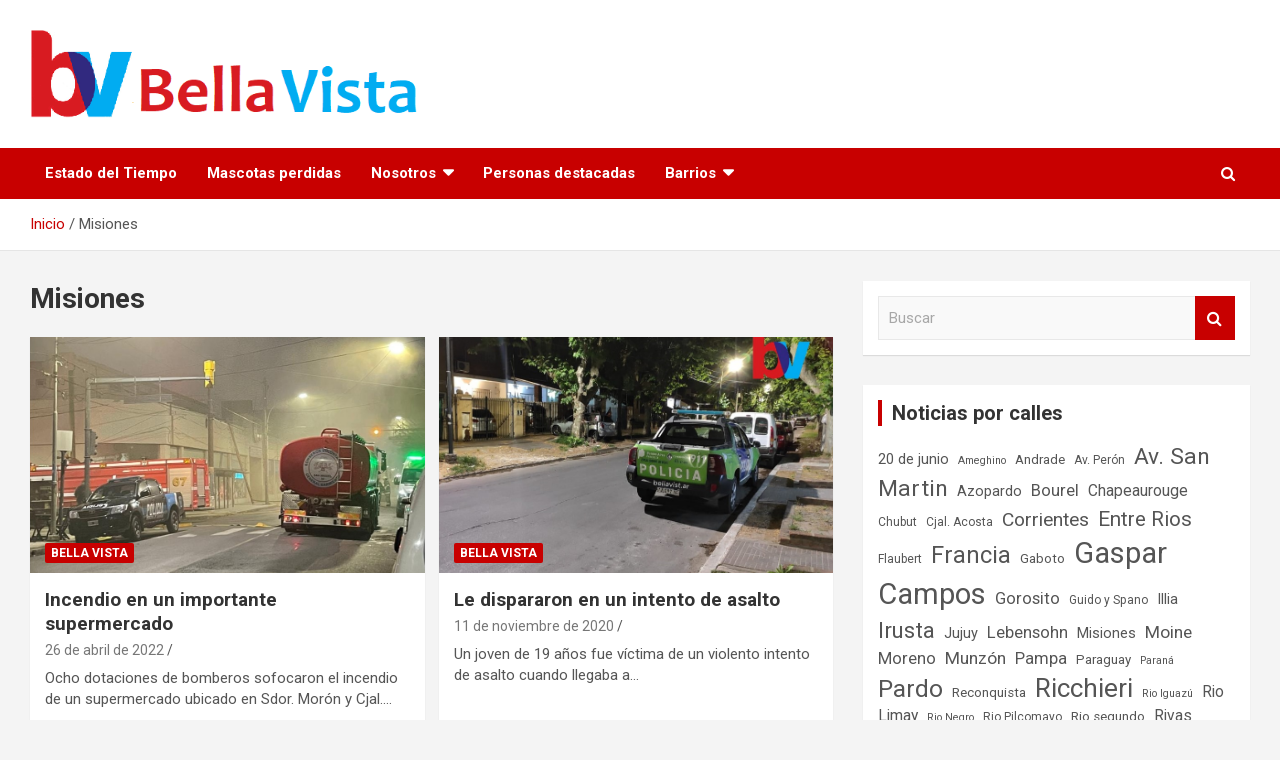

--- FILE ---
content_type: text/html; charset=UTF-8
request_url: https://bellavist.ar/tag/misiones/
body_size: 59822
content:
<!doctype html>
<html lang="es">
<head>
	<meta charset="UTF-8">
	<meta name="viewport" content="width=device-width, initial-scale=1, shrink-to-fit=no">
	<link rel="profile" href="https://gmpg.org/xfn/11">

	<title>Misiones &#8211; Bella Vista, Buenos Aires.</title>
<meta name='robots' content='max-image-preview:large' />
	<style>img:is([sizes="auto" i], [sizes^="auto," i]) { contain-intrinsic-size: 3000px 1500px }</style>
	<link rel='dns-prefetch' href='//fonts.googleapis.com' />
<link rel='dns-prefetch' href='//www.googletagmanager.com' />
<link rel="alternate" type="application/rss+xml" title="Bella Vista, Buenos Aires. &raquo; Feed" href="https://bellavist.ar/feed/" />
<link rel="alternate" type="application/rss+xml" title="Bella Vista, Buenos Aires. &raquo; Feed de los comentarios" href="https://bellavist.ar/comments/feed/" />
<link rel="alternate" type="application/rss+xml" title="Bella Vista, Buenos Aires. &raquo; Etiqueta Misiones del feed" href="https://bellavist.ar/tag/misiones/feed/" />
<script type="text/javascript">
/* <![CDATA[ */
window._wpemojiSettings = {"baseUrl":"https:\/\/s.w.org\/images\/core\/emoji\/16.0.1\/72x72\/","ext":".png","svgUrl":"https:\/\/s.w.org\/images\/core\/emoji\/16.0.1\/svg\/","svgExt":".svg","source":{"concatemoji":"https:\/\/bellavist.ar\/wp-includes\/js\/wp-emoji-release.min.js?ver=6.8.3"}};
/*! This file is auto-generated */
!function(s,n){var o,i,e;function c(e){try{var t={supportTests:e,timestamp:(new Date).valueOf()};sessionStorage.setItem(o,JSON.stringify(t))}catch(e){}}function p(e,t,n){e.clearRect(0,0,e.canvas.width,e.canvas.height),e.fillText(t,0,0);var t=new Uint32Array(e.getImageData(0,0,e.canvas.width,e.canvas.height).data),a=(e.clearRect(0,0,e.canvas.width,e.canvas.height),e.fillText(n,0,0),new Uint32Array(e.getImageData(0,0,e.canvas.width,e.canvas.height).data));return t.every(function(e,t){return e===a[t]})}function u(e,t){e.clearRect(0,0,e.canvas.width,e.canvas.height),e.fillText(t,0,0);for(var n=e.getImageData(16,16,1,1),a=0;a<n.data.length;a++)if(0!==n.data[a])return!1;return!0}function f(e,t,n,a){switch(t){case"flag":return n(e,"\ud83c\udff3\ufe0f\u200d\u26a7\ufe0f","\ud83c\udff3\ufe0f\u200b\u26a7\ufe0f")?!1:!n(e,"\ud83c\udde8\ud83c\uddf6","\ud83c\udde8\u200b\ud83c\uddf6")&&!n(e,"\ud83c\udff4\udb40\udc67\udb40\udc62\udb40\udc65\udb40\udc6e\udb40\udc67\udb40\udc7f","\ud83c\udff4\u200b\udb40\udc67\u200b\udb40\udc62\u200b\udb40\udc65\u200b\udb40\udc6e\u200b\udb40\udc67\u200b\udb40\udc7f");case"emoji":return!a(e,"\ud83e\udedf")}return!1}function g(e,t,n,a){var r="undefined"!=typeof WorkerGlobalScope&&self instanceof WorkerGlobalScope?new OffscreenCanvas(300,150):s.createElement("canvas"),o=r.getContext("2d",{willReadFrequently:!0}),i=(o.textBaseline="top",o.font="600 32px Arial",{});return e.forEach(function(e){i[e]=t(o,e,n,a)}),i}function t(e){var t=s.createElement("script");t.src=e,t.defer=!0,s.head.appendChild(t)}"undefined"!=typeof Promise&&(o="wpEmojiSettingsSupports",i=["flag","emoji"],n.supports={everything:!0,everythingExceptFlag:!0},e=new Promise(function(e){s.addEventListener("DOMContentLoaded",e,{once:!0})}),new Promise(function(t){var n=function(){try{var e=JSON.parse(sessionStorage.getItem(o));if("object"==typeof e&&"number"==typeof e.timestamp&&(new Date).valueOf()<e.timestamp+604800&&"object"==typeof e.supportTests)return e.supportTests}catch(e){}return null}();if(!n){if("undefined"!=typeof Worker&&"undefined"!=typeof OffscreenCanvas&&"undefined"!=typeof URL&&URL.createObjectURL&&"undefined"!=typeof Blob)try{var e="postMessage("+g.toString()+"("+[JSON.stringify(i),f.toString(),p.toString(),u.toString()].join(",")+"));",a=new Blob([e],{type:"text/javascript"}),r=new Worker(URL.createObjectURL(a),{name:"wpTestEmojiSupports"});return void(r.onmessage=function(e){c(n=e.data),r.terminate(),t(n)})}catch(e){}c(n=g(i,f,p,u))}t(n)}).then(function(e){for(var t in e)n.supports[t]=e[t],n.supports.everything=n.supports.everything&&n.supports[t],"flag"!==t&&(n.supports.everythingExceptFlag=n.supports.everythingExceptFlag&&n.supports[t]);n.supports.everythingExceptFlag=n.supports.everythingExceptFlag&&!n.supports.flag,n.DOMReady=!1,n.readyCallback=function(){n.DOMReady=!0}}).then(function(){return e}).then(function(){var e;n.supports.everything||(n.readyCallback(),(e=n.source||{}).concatemoji?t(e.concatemoji):e.wpemoji&&e.twemoji&&(t(e.twemoji),t(e.wpemoji)))}))}((window,document),window._wpemojiSettings);
/* ]]> */
</script>
<style id='wp-emoji-styles-inline-css' type='text/css'>

	img.wp-smiley, img.emoji {
		display: inline !important;
		border: none !important;
		box-shadow: none !important;
		height: 1em !important;
		width: 1em !important;
		margin: 0 0.07em !important;
		vertical-align: -0.1em !important;
		background: none !important;
		padding: 0 !important;
	}
</style>
<link rel='stylesheet' id='wp-block-library-css' href='https://bellavist.ar/wp-includes/css/dist/block-library/style.min.css?ver=6.8.3' type='text/css' media='all' />
<style id='classic-theme-styles-inline-css' type='text/css'>
/*! This file is auto-generated */
.wp-block-button__link{color:#fff;background-color:#32373c;border-radius:9999px;box-shadow:none;text-decoration:none;padding:calc(.667em + 2px) calc(1.333em + 2px);font-size:1.125em}.wp-block-file__button{background:#32373c;color:#fff;text-decoration:none}
</style>
<style id='global-styles-inline-css' type='text/css'>
:root{--wp--preset--aspect-ratio--square: 1;--wp--preset--aspect-ratio--4-3: 4/3;--wp--preset--aspect-ratio--3-4: 3/4;--wp--preset--aspect-ratio--3-2: 3/2;--wp--preset--aspect-ratio--2-3: 2/3;--wp--preset--aspect-ratio--16-9: 16/9;--wp--preset--aspect-ratio--9-16: 9/16;--wp--preset--color--black: #000000;--wp--preset--color--cyan-bluish-gray: #abb8c3;--wp--preset--color--white: #ffffff;--wp--preset--color--pale-pink: #f78da7;--wp--preset--color--vivid-red: #cf2e2e;--wp--preset--color--luminous-vivid-orange: #ff6900;--wp--preset--color--luminous-vivid-amber: #fcb900;--wp--preset--color--light-green-cyan: #7bdcb5;--wp--preset--color--vivid-green-cyan: #00d084;--wp--preset--color--pale-cyan-blue: #8ed1fc;--wp--preset--color--vivid-cyan-blue: #0693e3;--wp--preset--color--vivid-purple: #9b51e0;--wp--preset--gradient--vivid-cyan-blue-to-vivid-purple: linear-gradient(135deg,rgba(6,147,227,1) 0%,rgb(155,81,224) 100%);--wp--preset--gradient--light-green-cyan-to-vivid-green-cyan: linear-gradient(135deg,rgb(122,220,180) 0%,rgb(0,208,130) 100%);--wp--preset--gradient--luminous-vivid-amber-to-luminous-vivid-orange: linear-gradient(135deg,rgba(252,185,0,1) 0%,rgba(255,105,0,1) 100%);--wp--preset--gradient--luminous-vivid-orange-to-vivid-red: linear-gradient(135deg,rgba(255,105,0,1) 0%,rgb(207,46,46) 100%);--wp--preset--gradient--very-light-gray-to-cyan-bluish-gray: linear-gradient(135deg,rgb(238,238,238) 0%,rgb(169,184,195) 100%);--wp--preset--gradient--cool-to-warm-spectrum: linear-gradient(135deg,rgb(74,234,220) 0%,rgb(151,120,209) 20%,rgb(207,42,186) 40%,rgb(238,44,130) 60%,rgb(251,105,98) 80%,rgb(254,248,76) 100%);--wp--preset--gradient--blush-light-purple: linear-gradient(135deg,rgb(255,206,236) 0%,rgb(152,150,240) 100%);--wp--preset--gradient--blush-bordeaux: linear-gradient(135deg,rgb(254,205,165) 0%,rgb(254,45,45) 50%,rgb(107,0,62) 100%);--wp--preset--gradient--luminous-dusk: linear-gradient(135deg,rgb(255,203,112) 0%,rgb(199,81,192) 50%,rgb(65,88,208) 100%);--wp--preset--gradient--pale-ocean: linear-gradient(135deg,rgb(255,245,203) 0%,rgb(182,227,212) 50%,rgb(51,167,181) 100%);--wp--preset--gradient--electric-grass: linear-gradient(135deg,rgb(202,248,128) 0%,rgb(113,206,126) 100%);--wp--preset--gradient--midnight: linear-gradient(135deg,rgb(2,3,129) 0%,rgb(40,116,252) 100%);--wp--preset--font-size--small: 13px;--wp--preset--font-size--medium: 20px;--wp--preset--font-size--large: 36px;--wp--preset--font-size--x-large: 42px;--wp--preset--spacing--20: 0.44rem;--wp--preset--spacing--30: 0.67rem;--wp--preset--spacing--40: 1rem;--wp--preset--spacing--50: 1.5rem;--wp--preset--spacing--60: 2.25rem;--wp--preset--spacing--70: 3.38rem;--wp--preset--spacing--80: 5.06rem;--wp--preset--shadow--natural: 6px 6px 9px rgba(0, 0, 0, 0.2);--wp--preset--shadow--deep: 12px 12px 50px rgba(0, 0, 0, 0.4);--wp--preset--shadow--sharp: 6px 6px 0px rgba(0, 0, 0, 0.2);--wp--preset--shadow--outlined: 6px 6px 0px -3px rgba(255, 255, 255, 1), 6px 6px rgba(0, 0, 0, 1);--wp--preset--shadow--crisp: 6px 6px 0px rgba(0, 0, 0, 1);}:where(.is-layout-flex){gap: 0.5em;}:where(.is-layout-grid){gap: 0.5em;}body .is-layout-flex{display: flex;}.is-layout-flex{flex-wrap: wrap;align-items: center;}.is-layout-flex > :is(*, div){margin: 0;}body .is-layout-grid{display: grid;}.is-layout-grid > :is(*, div){margin: 0;}:where(.wp-block-columns.is-layout-flex){gap: 2em;}:where(.wp-block-columns.is-layout-grid){gap: 2em;}:where(.wp-block-post-template.is-layout-flex){gap: 1.25em;}:where(.wp-block-post-template.is-layout-grid){gap: 1.25em;}.has-black-color{color: var(--wp--preset--color--black) !important;}.has-cyan-bluish-gray-color{color: var(--wp--preset--color--cyan-bluish-gray) !important;}.has-white-color{color: var(--wp--preset--color--white) !important;}.has-pale-pink-color{color: var(--wp--preset--color--pale-pink) !important;}.has-vivid-red-color{color: var(--wp--preset--color--vivid-red) !important;}.has-luminous-vivid-orange-color{color: var(--wp--preset--color--luminous-vivid-orange) !important;}.has-luminous-vivid-amber-color{color: var(--wp--preset--color--luminous-vivid-amber) !important;}.has-light-green-cyan-color{color: var(--wp--preset--color--light-green-cyan) !important;}.has-vivid-green-cyan-color{color: var(--wp--preset--color--vivid-green-cyan) !important;}.has-pale-cyan-blue-color{color: var(--wp--preset--color--pale-cyan-blue) !important;}.has-vivid-cyan-blue-color{color: var(--wp--preset--color--vivid-cyan-blue) !important;}.has-vivid-purple-color{color: var(--wp--preset--color--vivid-purple) !important;}.has-black-background-color{background-color: var(--wp--preset--color--black) !important;}.has-cyan-bluish-gray-background-color{background-color: var(--wp--preset--color--cyan-bluish-gray) !important;}.has-white-background-color{background-color: var(--wp--preset--color--white) !important;}.has-pale-pink-background-color{background-color: var(--wp--preset--color--pale-pink) !important;}.has-vivid-red-background-color{background-color: var(--wp--preset--color--vivid-red) !important;}.has-luminous-vivid-orange-background-color{background-color: var(--wp--preset--color--luminous-vivid-orange) !important;}.has-luminous-vivid-amber-background-color{background-color: var(--wp--preset--color--luminous-vivid-amber) !important;}.has-light-green-cyan-background-color{background-color: var(--wp--preset--color--light-green-cyan) !important;}.has-vivid-green-cyan-background-color{background-color: var(--wp--preset--color--vivid-green-cyan) !important;}.has-pale-cyan-blue-background-color{background-color: var(--wp--preset--color--pale-cyan-blue) !important;}.has-vivid-cyan-blue-background-color{background-color: var(--wp--preset--color--vivid-cyan-blue) !important;}.has-vivid-purple-background-color{background-color: var(--wp--preset--color--vivid-purple) !important;}.has-black-border-color{border-color: var(--wp--preset--color--black) !important;}.has-cyan-bluish-gray-border-color{border-color: var(--wp--preset--color--cyan-bluish-gray) !important;}.has-white-border-color{border-color: var(--wp--preset--color--white) !important;}.has-pale-pink-border-color{border-color: var(--wp--preset--color--pale-pink) !important;}.has-vivid-red-border-color{border-color: var(--wp--preset--color--vivid-red) !important;}.has-luminous-vivid-orange-border-color{border-color: var(--wp--preset--color--luminous-vivid-orange) !important;}.has-luminous-vivid-amber-border-color{border-color: var(--wp--preset--color--luminous-vivid-amber) !important;}.has-light-green-cyan-border-color{border-color: var(--wp--preset--color--light-green-cyan) !important;}.has-vivid-green-cyan-border-color{border-color: var(--wp--preset--color--vivid-green-cyan) !important;}.has-pale-cyan-blue-border-color{border-color: var(--wp--preset--color--pale-cyan-blue) !important;}.has-vivid-cyan-blue-border-color{border-color: var(--wp--preset--color--vivid-cyan-blue) !important;}.has-vivid-purple-border-color{border-color: var(--wp--preset--color--vivid-purple) !important;}.has-vivid-cyan-blue-to-vivid-purple-gradient-background{background: var(--wp--preset--gradient--vivid-cyan-blue-to-vivid-purple) !important;}.has-light-green-cyan-to-vivid-green-cyan-gradient-background{background: var(--wp--preset--gradient--light-green-cyan-to-vivid-green-cyan) !important;}.has-luminous-vivid-amber-to-luminous-vivid-orange-gradient-background{background: var(--wp--preset--gradient--luminous-vivid-amber-to-luminous-vivid-orange) !important;}.has-luminous-vivid-orange-to-vivid-red-gradient-background{background: var(--wp--preset--gradient--luminous-vivid-orange-to-vivid-red) !important;}.has-very-light-gray-to-cyan-bluish-gray-gradient-background{background: var(--wp--preset--gradient--very-light-gray-to-cyan-bluish-gray) !important;}.has-cool-to-warm-spectrum-gradient-background{background: var(--wp--preset--gradient--cool-to-warm-spectrum) !important;}.has-blush-light-purple-gradient-background{background: var(--wp--preset--gradient--blush-light-purple) !important;}.has-blush-bordeaux-gradient-background{background: var(--wp--preset--gradient--blush-bordeaux) !important;}.has-luminous-dusk-gradient-background{background: var(--wp--preset--gradient--luminous-dusk) !important;}.has-pale-ocean-gradient-background{background: var(--wp--preset--gradient--pale-ocean) !important;}.has-electric-grass-gradient-background{background: var(--wp--preset--gradient--electric-grass) !important;}.has-midnight-gradient-background{background: var(--wp--preset--gradient--midnight) !important;}.has-small-font-size{font-size: var(--wp--preset--font-size--small) !important;}.has-medium-font-size{font-size: var(--wp--preset--font-size--medium) !important;}.has-large-font-size{font-size: var(--wp--preset--font-size--large) !important;}.has-x-large-font-size{font-size: var(--wp--preset--font-size--x-large) !important;}
:where(.wp-block-post-template.is-layout-flex){gap: 1.25em;}:where(.wp-block-post-template.is-layout-grid){gap: 1.25em;}
:where(.wp-block-columns.is-layout-flex){gap: 2em;}:where(.wp-block-columns.is-layout-grid){gap: 2em;}
:root :where(.wp-block-pullquote){font-size: 1.5em;line-height: 1.6;}
</style>
<link rel='stylesheet' id='wpa-css-css' href='https://bellavist.ar/wp-content/plugins/honeypot/includes/css/wpa.css?ver=2.3.02' type='text/css' media='all' />
<link rel='stylesheet' id='bootstrap-style-css' href='https://bellavist.ar/wp-content/themes/newscard/assets/library/bootstrap/css/bootstrap.min.css?ver=4.0.0' type='text/css' media='all' />
<link rel='stylesheet' id='font-awesome-style-css' href='https://bellavist.ar/wp-content/themes/newscard/assets/library/font-awesome/css/font-awesome.css?ver=6.8.3' type='text/css' media='all' />
<link rel='stylesheet' id='newscard-google-fonts-css' href='//fonts.googleapis.com/css?family=Roboto%3A100%2C300%2C300i%2C400%2C400i%2C500%2C500i%2C700%2C700i&#038;ver=6.8.3' type='text/css' media='all' />
<link rel='stylesheet' id='newscard-style-css' href='https://bellavist.ar/wp-content/themes/newscard/style.css?ver=6.8.3' type='text/css' media='all' />
<link rel='stylesheet' id='wps-visitor-style-css' href='https://bellavist.ar/wp-content/plugins/wps-visitor-counter/styles/css/default.css?ver=1.4.9' type='text/css' media='all' />
<script type="text/javascript" src="https://bellavist.ar/wp-includes/js/jquery/jquery.min.js?ver=3.7.1" id="jquery-core-js"></script>
<script type="text/javascript" src="https://bellavist.ar/wp-includes/js/jquery/jquery-migrate.min.js?ver=3.4.1" id="jquery-migrate-js"></script>
<!--[if lt IE 9]>
<script type="text/javascript" src="https://bellavist.ar/wp-content/themes/newscard/assets/js/html5.js?ver=3.7.3" id="html5-js"></script>
<![endif]-->
<script type="text/javascript" id="wps-visitor-counter-js-extra">
/* <![CDATA[ */
var wpspagevisit = {"ajaxurl":"https:\/\/bellavist.ar\/wp-admin\/admin-ajax.php","ajax_nonce":"aaed055cda"};
/* ]]> */
</script>
<script type="text/javascript" src="https://bellavist.ar/wp-content/plugins/wps-visitor-counter/styles/js/custom.js?ver=1.4.9" id="wps-visitor-counter-js"></script>
<link rel="https://api.w.org/" href="https://bellavist.ar/wp-json/" /><link rel="alternate" title="JSON" type="application/json" href="https://bellavist.ar/wp-json/wp/v2/tags/87" /><link rel="EditURI" type="application/rsd+xml" title="RSD" href="https://bellavist.ar/xmlrpc.php?rsd" />
<meta name="generator" content="WordPress 6.8.3" />
<meta name="generator" content="Site Kit by Google 1.170.0" />
<!-- Metaetiquetas de Google AdSense añadidas por Site Kit -->
<meta name="google-adsense-platform-account" content="ca-host-pub-2644536267352236">
<meta name="google-adsense-platform-domain" content="sitekit.withgoogle.com">
<!-- Acabar con las metaetiquetas de Google AdSense añadidas por Site Kit -->
<meta name="generator" content="Elementor 3.34.2; features: additional_custom_breakpoints; settings: css_print_method-external, google_font-enabled, font_display-auto">
			<style>
				.e-con.e-parent:nth-of-type(n+4):not(.e-lazyloaded):not(.e-no-lazyload),
				.e-con.e-parent:nth-of-type(n+4):not(.e-lazyloaded):not(.e-no-lazyload) * {
					background-image: none !important;
				}
				@media screen and (max-height: 1024px) {
					.e-con.e-parent:nth-of-type(n+3):not(.e-lazyloaded):not(.e-no-lazyload),
					.e-con.e-parent:nth-of-type(n+3):not(.e-lazyloaded):not(.e-no-lazyload) * {
						background-image: none !important;
					}
				}
				@media screen and (max-height: 640px) {
					.e-con.e-parent:nth-of-type(n+2):not(.e-lazyloaded):not(.e-no-lazyload),
					.e-con.e-parent:nth-of-type(n+2):not(.e-lazyloaded):not(.e-no-lazyload) * {
						background-image: none !important;
					}
				}
			</style>
					<style type="text/css">
					.site-title,
			.site-description {
				position: absolute;
				clip: rect(1px, 1px, 1px, 1px);
			}
				</style>
		<link rel="icon" href="https://bellavist.ar/wp-content/uploads/2020/09/cropped-Js8H37vR_400x400-32x32.jpg" sizes="32x32" />
<link rel="icon" href="https://bellavist.ar/wp-content/uploads/2020/09/cropped-Js8H37vR_400x400-192x192.jpg" sizes="192x192" />
<link rel="apple-touch-icon" href="https://bellavist.ar/wp-content/uploads/2020/09/cropped-Js8H37vR_400x400-180x180.jpg" />
<meta name="msapplication-TileImage" content="https://bellavist.ar/wp-content/uploads/2020/09/cropped-Js8H37vR_400x400-270x270.jpg" />
		<style type="text/css" id="wp-custom-css">
			.entry-meta .author {
	display: none;
}		</style>
		</head>

<body class="archive tag tag-misiones tag-87 wp-custom-logo wp-theme-newscard theme-body group-blog hfeed elementor-default elementor-kit-2130">

<div id="page" class="site">
	<a class="skip-link screen-reader-text" href="#content">Saltar al contenido</a>
	
	<header id="masthead" class="site-header">
				<nav class="navbar navbar-expand-lg d-block">
			<div class="navbar-head" >
				<div class="container">
					<div class="row navbar-head-row align-items-center">
						<div class="col-lg-4">
							<div class="site-branding navbar-brand">
								<a href="https://bellavist.ar/" class="custom-logo-link" rel="home"><img fetchpriority="high" width="517" height="117" src="https://bellavist.ar/wp-content/uploads/2020/09/cropped-HEADER-WEB-1.png" class="custom-logo" alt="Bella Vista, Buenos Aires." decoding="async" srcset="https://bellavist.ar/wp-content/uploads/2020/09/cropped-HEADER-WEB-1.png 517w, https://bellavist.ar/wp-content/uploads/2020/09/cropped-HEADER-WEB-1-300x68.png 300w" sizes="(max-width: 517px) 100vw, 517px" /></a>									<h2 class="site-title"><a href="https://bellavist.ar/" rel="home">Bella Vista, Buenos Aires.</a></h2>
																	<p class="site-description">Republica Argentina</p>
															</div><!-- .site-branding .navbar-brand -->
						</div>
											</div><!-- .row -->
				</div><!-- .container -->
			</div><!-- .navbar-head -->
			<div class="navigation-bar">
				<div class="navigation-bar-top">
					<div class="container">
						<button class="navbar-toggler menu-toggle" type="button" data-toggle="collapse" data-target="#navbarCollapse" aria-controls="navbarCollapse" aria-expanded="false" aria-label="Alternar navegación"></button>
						<span class="search-toggle"></span>
					</div><!-- .container -->
					<div class="search-bar">
						<div class="container">
							<div class="search-block off">
								<form action="https://bellavist.ar/" method="get" class="search-form">
	<label class="assistive-text"> Buscar </label>
	<div class="input-group">
		<input type="search" value="" placeholder="Buscar" class="form-control s" name="s">
		<div class="input-group-prepend">
			<button class="btn btn-theme">Buscar</button>
		</div>
	</div>
</form><!-- .search-form -->
							</div><!-- .search-box -->
						</div><!-- .container -->
					</div><!-- .search-bar -->
				</div><!-- .navigation-bar-top -->
				<div class="navbar-main">
					<div class="container">
						<div class="collapse navbar-collapse" id="navbarCollapse">
							<div id="site-navigation" class="main-navigation" role="navigation">
								<div class="menu"><ul class="nav-menu navbar-nav d-lg-block"><li class="page_item page-item-2525"><a href="https://bellavist.ar/clima/">Estado del Tiempo</a></li><li class="page_item page-item-4191"><a href="https://bellavist.ar/mascotas-perdidas/">Mascotas perdidas</a></li><li class="page_item page-item-4527 page_item_has_children"><a href="https://bellavist.ar/nosotros/">Nosotros</a><ul class='children'><li class="page_item page-item-4159"><a href="https://bellavist.ar/nosotros/contacto/">Contacto</a></li><li class="page_item page-item-4536"><a href="https://bellavist.ar/nosotros/cuadro-tarifario/">Cuadro Tarifario</a></li><li class="page_item page-item-3"><a href="https://bellavist.ar/nosotros/politica-privacidad/">Política de privacidad</a></li><li class="page_item page-item-4534"><a href="https://bellavist.ar/nosotros/publicidad/">Publicidad</a></li></ul></li><li class="page_item page-item-3272"><a href="https://bellavist.ar/personas-destacadas/">Personas destacadas</a></li><li class="page_item page-item-3151 page_item_has_children"><a href="https://bellavist.ar/barrios/">Barrios</a><ul class='children'><li class="page_item page-item-3869"><a href="https://bellavist.ar/barrios/barrio-obligado/">Barrio Obligado</a></li><li class="page_item page-item-3990"><a href="https://bellavist.ar/barrios/bella-vista-joven/">Bella Vista Joven</a></li><li class="page_item page-item-3848"><a href="https://bellavist.ar/barrios/buenos-aires-golf/">Buenos Aires Golf</a></li><li class="page_item page-item-4356"><a href="https://bellavist.ar/barrios/el-retazo/">El Retazo</a></li><li class="page_item page-item-3171"><a href="https://bellavist.ar/barrios/jorge-newbery/">Jorge Newbery</a></li><li class="page_item page-item-3066"><a href="https://bellavist.ar/barrios/cc-la-frizia/">La Frizia</a></li><li class="page_item page-item-4037"><a href="https://bellavist.ar/barrios/las-casuarinas/">Las Casuarinas</a></li><li class="page_item page-item-4641"><a href="https://bellavist.ar/barrios/las-veletas/">Las Veletas</a></li><li class="page_item page-item-3895"><a href="https://bellavist.ar/barrios/lomas-de-marilo/">Lomas de Mariló</a></li><li class="page_item page-item-3769"><a href="https://bellavist.ar/barrios/nuevo-bella-vista/">Nuevo Bella Vista</a></li><li class="page_item page-item-3886"><a href="https://bellavist.ar/barrios/parque-la-luz/">Parque «La Luz»</a></li><li class="page_item page-item-3153"><a href="https://bellavist.ar/barrios/parque-mattaldi/">Parque Mattaldi</a></li><li class="page_item page-item-3899"><a href="https://bellavist.ar/barrios/sargento-barrufaldi/">Sargento Barrufaldi</a></li><li class="page_item page-item-3901"><a href="https://bellavist.ar/barrios/villa-flaubert/">Villa Flaubert</a></li></ul></li></ul></div>							</div><!-- #site-navigation .main-navigation -->
						</div><!-- .navbar-collapse -->
						<div class="nav-search">
							<span class="search-toggle"></span>
						</div><!-- .nav-search -->
					</div><!-- .container -->
				</div><!-- .navbar-main -->
			</div><!-- .navigation-bar -->
		</nav><!-- .navbar -->

		
		
					<div id="breadcrumb">
				<div class="container">
					<div role="navigation" aria-label="Migas de pan" class="breadcrumb-trail breadcrumbs" itemprop="breadcrumb"><ul class="trail-items" itemscope itemtype="http://schema.org/BreadcrumbList"><meta name="numberOfItems" content="2" /><meta name="itemListOrder" content="Ascending" /><li itemprop="itemListElement" itemscope itemtype="http://schema.org/ListItem" class="trail-item trail-begin"><a href="https://bellavist.ar/" rel="home" itemprop="item"><span itemprop="name">Inicio</span></a><meta itemprop="position" content="1" /></li><li itemprop="itemListElement" itemscope itemtype="http://schema.org/ListItem" class="trail-item trail-end"><span itemprop="name">Misiones</span><meta itemprop="position" content="2" /></li></ul></div>				</div>
			</div><!-- .breadcrumb -->
			</header><!-- #masthead -->
	<div id="content" class="site-content ">
		<div class="container">
							<div class="row justify-content-center site-content-row">
			<div id="primary" class="col-lg-8 content-area">		<main id="main" class="site-main">

			
				<header class="page-header">
					<h1 class="page-title">Misiones</h1>				</header><!-- .page-header -->

				<div class="row gutter-parent-14 post-wrap">
						<div class="col-sm-6 col-xxl-4 post-col">
	<div class="post-4002 post type-post status-publish format-standard has-post-thumbnail hentry category-locales tag-acosta tag-misiones tag-sdor-moron">

		
				<figure class="post-featured-image post-img-wrap">
					<a title="Incendio en un importante supermercado" href="https://bellavist.ar/incendio-en-un-importante-supermercado/" class="post-img" style="background-image: url('https://bellavist.ar/wp-content/uploads/2022/04/278732814_4905775312878168_8059265287863161369_n.jpg');"></a>
					<div class="entry-meta category-meta">
						<div class="cat-links"><a href="https://bellavist.ar/category/locales/" rel="category tag">Bella Vista</a></div>
					</div><!-- .entry-meta -->
				</figure><!-- .post-featured-image .post-img-wrap -->

			
					<header class="entry-header">
				<h2 class="entry-title"><a href="https://bellavist.ar/incendio-en-un-importante-supermercado/" rel="bookmark">Incendio en un importante supermercado</a></h2>
									<div class="entry-meta">
						<div class="date"><a href="https://bellavist.ar/incendio-en-un-importante-supermercado/" title="Incendio en un importante supermercado">26 de abril de 2022</a> </div> <div class="by-author vcard author"><a href="https://bellavist.ar/author/admin/">admin</a> </div>											</div><!-- .entry-meta -->
								</header>
				<div class="entry-content">
								<p>Ocho dotaciones de bomberos sofocaron el incendio de un supermercado ubicado en Sdor. Morón y Cjal.&hellip;</p>
						</div><!-- entry-content -->

			</div><!-- .post-4002 -->
	</div><!-- .col-sm-6 .col-xxl-4 .post-col -->
	<div class="col-sm-6 col-xxl-4 post-col">
	<div class="post-2488 post type-post status-publish format-standard has-post-thumbnail hentry category-locales tag-chubut tag-corrientes tag-misiones tag-moine">

		
				<figure class="post-featured-image post-img-wrap">
					<a title="Le dispararon en un intento de asalto" href="https://bellavist.ar/le-dispararon-en-un-intento-de-asalto/" class="post-img" style="background-image: url('https://bellavist.ar/wp-content/uploads/2020/11/124724459_3360631250725923_8864125884544254834_n.jpg');"></a>
					<div class="entry-meta category-meta">
						<div class="cat-links"><a href="https://bellavist.ar/category/locales/" rel="category tag">Bella Vista</a></div>
					</div><!-- .entry-meta -->
				</figure><!-- .post-featured-image .post-img-wrap -->

			
					<header class="entry-header">
				<h2 class="entry-title"><a href="https://bellavist.ar/le-dispararon-en-un-intento-de-asalto/" rel="bookmark">Le dispararon en un intento de asalto</a></h2>
									<div class="entry-meta">
						<div class="date"><a href="https://bellavist.ar/le-dispararon-en-un-intento-de-asalto/" title="Le dispararon en un intento de asalto">11 de noviembre de 2020</a> </div> <div class="by-author vcard author"><a href="https://bellavist.ar/author/admin/">admin</a> </div>											</div><!-- .entry-meta -->
								</header>
				<div class="entry-content">
								<p>Un joven de 19 años fue víctima de un violento intento de asalto cuando llegaba a&hellip;</p>
						</div><!-- entry-content -->

			</div><!-- .post-2488 -->
	</div><!-- .col-sm-6 .col-xxl-4 .post-col -->
	<div class="col-sm-6 col-xxl-4 post-col">
	<div class="post-1618 post type-post status-publish format-standard has-post-thumbnail hentry category-locales tag-misiones tag-moine">

		
				<figure class="post-featured-image post-img-wrap">
					<a title="Clausuran Geriatrico trucho" href="https://bellavist.ar/clausuran-geriatrico-trucho/" class="post-img" style="background-image: url('https://bellavist.ar/wp-content/uploads/2020/05/95789277_2833831920072528_8879797158803406848_o.jpg');"></a>
					<div class="entry-meta category-meta">
						<div class="cat-links"><a href="https://bellavist.ar/category/locales/" rel="category tag">Bella Vista</a></div>
					</div><!-- .entry-meta -->
				</figure><!-- .post-featured-image .post-img-wrap -->

			
					<header class="entry-header">
				<h2 class="entry-title"><a href="https://bellavist.ar/clausuran-geriatrico-trucho/" rel="bookmark">Clausuran Geriatrico trucho</a></h2>
									<div class="entry-meta">
						<div class="date"><a href="https://bellavist.ar/clausuran-geriatrico-trucho/" title="Clausuran Geriatrico trucho">2 de mayo de 2020</a> </div> <div class="by-author vcard author"><a href="https://bellavist.ar/author/m-quiroga/">M.Quiroga</a> </div>											</div><!-- .entry-meta -->
								</header>
				<div class="entry-content">
								<p>Moine y Misiones: Clausuran domicilio donde funcionaba un “geriátrico trucho” No contaba con habilitación municipal ni&hellip;</p>
						</div><!-- entry-content -->

			</div><!-- .post-1618 -->
	</div><!-- .col-sm-6 .col-xxl-4 .post-col -->
	<div class="col-sm-6 col-xxl-4 post-col">
	<div class="post-1656 post type-post status-publish format-standard hentry category-policiales tag-misiones tag-quirno">

		
			<div class="entry-meta category-meta">
				<div class="cat-links"><a href="https://bellavist.ar/category/policiales/" rel="category tag">Policiales</a></div>
			</div><!-- .entry-meta -->

		
					<header class="entry-header">
				<h2 class="entry-title"><a href="https://bellavist.ar/otro-ataque-de-un-quemacoches/" rel="bookmark">Otro ataque de un «quemacoches»</a></h2>
									<div class="entry-meta">
						<div class="date"><a href="https://bellavist.ar/otro-ataque-de-un-quemacoches/" title="Otro ataque de un «quemacoches»">10 de julio de 2019</a> </div> <div class="by-author vcard author"><a href="https://bellavist.ar/author/m-quiroga/">M.Quiroga</a> </div>											</div><!-- .entry-meta -->
								</header>
				<div class="entry-content">
								<p>Un video muestra cómo un “quemacoches” prende fuego un vehiculo en Misiones y Quirno El video&hellip;</p>
						</div><!-- entry-content -->

			</div><!-- .post-1656 -->
	</div><!-- .col-sm-6 .col-xxl-4 .post-col -->
	<div class="col-sm-6 col-xxl-4 post-col">
	<div class="post-1663 post type-post status-publish format-standard hentry category-policiales tag-maipu tag-misiones">

		
			<div class="entry-meta category-meta">
				<div class="cat-links"><a href="https://bellavist.ar/category/policiales/" rel="category tag">Policiales</a></div>
			</div><!-- .entry-meta -->

		
					<header class="entry-header">
				<h2 class="entry-title"><a href="https://bellavist.ar/ingresaron-dos-veces-a-una-misma-casa-para-robar/" rel="bookmark">Ingresaron dos veces a una misma casa para robar</a></h2>
									<div class="entry-meta">
						<div class="date"><a href="https://bellavist.ar/ingresaron-dos-veces-a-una-misma-casa-para-robar/" title="Ingresaron dos veces a una misma casa para robar">4 de mayo de 2019</a> </div> <div class="by-author vcard author"><a href="https://bellavist.ar/author/m-quiroga/">M.Quiroga</a> </div>											</div><!-- .entry-meta -->
								</header>
				<div class="entry-content">
								<p>Con diferencia de un par de horas asaltaron dos veces a una familia El primer robo&hellip;</p>
						</div><!-- entry-content -->

			</div><!-- .post-1663 -->
	</div><!-- .col-sm-6 .col-xxl-4 .post-col -->
	<div class="col-sm-6 col-xxl-4 post-col">
	<div class="post-1368 post type-post status-publish format-standard has-post-thumbnail hentry category-policiales tag-av-san-martin tag-larrea tag-misiones">

		
				<figure class="post-featured-image post-img-wrap">
					<a title="Secuestro y Robo en BV" href="https://bellavist.ar/nuevo-secuestro-en/" class="post-img" style="background-image: url('');"></a>
					<div class="entry-meta category-meta">
						<div class="cat-links"><a href="https://bellavist.ar/category/policiales/" rel="category tag">Policiales</a></div>
					</div><!-- .entry-meta -->
				</figure><!-- .post-featured-image .post-img-wrap -->

			
					<header class="entry-header">
				<h2 class="entry-title"><a href="https://bellavist.ar/nuevo-secuestro-en/" rel="bookmark">Secuestro y Robo en BV</a></h2>
									<div class="entry-meta">
						<div class="date"><a href="https://bellavist.ar/nuevo-secuestro-en/" title="Secuestro y Robo en BV">4 de diciembre de 2016</a> </div> <div class="by-author vcard author"><a href="https://bellavist.ar/author/karinrodriguez/">Karin Rodriguez</a> </div>													<div class="comments">
								<a href="https://bellavist.ar/nuevo-secuestro-en/#comments">1 comentario</a>							</div><!-- .comments -->
											</div><!-- .entry-meta -->
								</header>
				<div class="entry-content">
								<p>Un matrimonio que regresaba a su casa en su camioneta nunca imaginó lo que le faltaba:&hellip;</p>
						</div><!-- entry-content -->

			</div><!-- .post-1368 -->
	</div><!-- .col-sm-6 .col-xxl-4 .post-col -->
	<div class="col-sm-6 col-xxl-4 post-col">
	<div class="post-1282 post type-post status-publish format-standard has-post-thumbnail hentry category-sociedad tag-corrientes tag-misiones tag-pardo tag-rivas">

		
				<figure class="post-featured-image post-img-wrap">
					<a title="Corte de energia programado" href="https://bellavist.ar/corte-de-energia-programado/" class="post-img" style="background-image: url('');"></a>
					<div class="entry-meta category-meta">
						<div class="cat-links"><a href="https://bellavist.ar/category/sociedad/" rel="category tag">Sociedad</a></div>
					</div><!-- .entry-meta -->
				</figure><!-- .post-featured-image .post-img-wrap -->

			
					<header class="entry-header">
				<h2 class="entry-title"><a href="https://bellavist.ar/corte-de-energia-programado/" rel="bookmark">Corte de energia programado</a></h2>
									<div class="entry-meta">
						<div class="date"><a href="https://bellavist.ar/corte-de-energia-programado/" title="Corte de energia programado">10 de noviembre de 2016</a> </div> <div class="by-author vcard author"><a href="https://bellavist.ar/author/m-quiroga/">M.Quiroga</a> </div>											</div><!-- .entry-meta -->
								</header>
				<div class="entry-content">
								<p>La empresa Edenor informó que mañana a partir de las 8.30 habrá un corte de energía&hellip;</p>
						</div><!-- entry-content -->

			</div><!-- .post-1282 -->
	</div><!-- .col-sm-6 .col-xxl-4 .post-col -->
	<div class="col-sm-6 col-xxl-4 post-col">
	<div class="post-620 post type-post status-publish format-standard has-post-thumbnail hentry category-policiales tag-misiones tag-sourdeaux">

		
				<figure class="post-featured-image post-img-wrap">
					<a title="Recuperan camion Robado" href="https://bellavist.ar/recuperan-camion-robado/" class="post-img" style="background-image: url('');"></a>
					<div class="entry-meta category-meta">
						<div class="cat-links"><a href="https://bellavist.ar/category/policiales/" rel="category tag">Policiales</a></div>
					</div><!-- .entry-meta -->
				</figure><!-- .post-featured-image .post-img-wrap -->

			
					<header class="entry-header">
				<h2 class="entry-title"><a href="https://bellavist.ar/recuperan-camion-robado/" rel="bookmark">Recuperan camion Robado</a></h2>
									<div class="entry-meta">
						<div class="date"><a href="https://bellavist.ar/recuperan-camion-robado/" title="Recuperan camion Robado">20 de julio de 2016</a> </div> <div class="by-author vcard author"><a href="https://bellavist.ar/author/karinrodriguez/">Karin Rodriguez</a> </div>													<div class="comments">
								<a href="https://bellavist.ar/recuperan-camion-robado/#comments">1 comentario</a>							</div><!-- .comments -->
											</div><!-- .entry-meta -->
								</header>
				<div class="entry-content">
								<p>Un Camión que transportaba mercadería fue interceptado por un vehículo en  Buen Ayre y Ruta 201, Los piratas&hellip;</p>
						</div><!-- entry-content -->

			</div><!-- .post-620 -->
	</div><!-- .col-sm-6 .col-xxl-4 .post-col -->
	<div class="col-sm-6 col-xxl-4 post-col">
	<div class="post-2023 post type-post status-publish format-standard hentry category-policiales tag-misiones tag-moine">

		
			<div class="entry-meta category-meta">
				<div class="cat-links"><a href="https://bellavist.ar/category/policiales/" rel="category tag">Policiales</a></div>
			</div><!-- .entry-meta -->

		
					<header class="entry-header">
				<h2 class="entry-title"><a href="https://bellavist.ar/balearon-a-un-fiscal/" rel="bookmark">Balearon a un Fiscal</a></h2>
									<div class="entry-meta">
						<div class="date"><a href="https://bellavist.ar/balearon-a-un-fiscal/" title="Balearon a un Fiscal">2 de julio de 2007</a> </div> <div class="by-author vcard author"><a href="https://bellavist.ar/author/m-quiroga/">M.Quiroga</a> </div>											</div><!-- .entry-meta -->
								</header>
				<div class="entry-content">
								<p>Se trata de Miguel Tarnovski, quien fue baleado por delincuentes en el tórax y el abdomen&hellip;</p>
						</div><!-- entry-content -->

			</div><!-- .post-2023 -->
	</div><!-- .col-sm-6 .col-xxl-4 .post-col -->
				</div><!-- .row .gutter-parent-14 .post-wrap-->

				
		</main><!-- #main -->
	</div><!-- #primary -->


<aside id="secondary" class="col-lg-4 widget-area" role="complementary">
	<div class="sticky-sidebar">
		<section id="search-4" class="widget widget_search"><form action="https://bellavist.ar/" method="get" class="search-form">
	<label class="assistive-text"> Buscar </label>
	<div class="input-group">
		<input type="search" value="" placeholder="Buscar" class="form-control s" name="s">
		<div class="input-group-prepend">
			<button class="btn btn-theme">Buscar</button>
		</div>
	</div>
</form><!-- .search-form -->
</section><section id="tag_cloud-3" class="widget widget_tag_cloud"><h3 class="widget-title">Noticias por calles</h3><div class="tagcloud"><a href="https://bellavist.ar/tag/20-de-junio/" class="tag-cloud-link tag-link-14 tag-link-position-1" style="font-size: 10.916666666667pt;" aria-label="20 de junio (9 elementos)">20 de junio</a>
<a href="https://bellavist.ar/tag/ameghino/" class="tag-cloud-link tag-link-20 tag-link-position-2" style="font-size: 8pt;" aria-label="Ameghino (6 elementos)">Ameghino</a>
<a href="https://bellavist.ar/tag/andrade/" class="tag-cloud-link tag-link-21 tag-link-position-3" style="font-size: 9.9444444444444pt;" aria-label="Andrade (8 elementos)">Andrade</a>
<a href="https://bellavist.ar/tag/av-peron/" class="tag-cloud-link tag-link-26 tag-link-position-4" style="font-size: 8.9722222222222pt;" aria-label="Av. Perón (7 elementos)">Av. Perón</a>
<a href="https://bellavist.ar/tag/av-san-martin/" class="tag-cloud-link tag-link-27 tag-link-position-5" style="font-size: 17.138888888889pt;" aria-label="Av. San Martin (20 elementos)">Av. San Martin</a>
<a href="https://bellavist.ar/tag/azopardo/" class="tag-cloud-link tag-link-28 tag-link-position-6" style="font-size: 10.916666666667pt;" aria-label="Azopardo (9 elementos)">Azopardo</a>
<a href="https://bellavist.ar/tag/bourel/" class="tag-cloud-link tag-link-32 tag-link-position-7" style="font-size: 12.472222222222pt;" aria-label="Bourel (11 elementos)">Bourel</a>
<a href="https://bellavist.ar/tag/chapeaurouge/" class="tag-cloud-link tag-link-43 tag-link-position-8" style="font-size: 11.694444444444pt;" aria-label="Chapeaurouge (10 elementos)">Chapeaurouge</a>
<a href="https://bellavist.ar/tag/chubut/" class="tag-cloud-link tag-link-44 tag-link-position-9" style="font-size: 8.9722222222222pt;" aria-label="Chubut (7 elementos)">Chubut</a>
<a href="https://bellavist.ar/tag/acosta/" class="tag-cloud-link tag-link-16 tag-link-position-10" style="font-size: 8.9722222222222pt;" aria-label="Cjal. Acosta (7 elementos)">Cjal. Acosta</a>
<a href="https://bellavist.ar/tag/corrientes/" class="tag-cloud-link tag-link-46 tag-link-position-11" style="font-size: 14.416666666667pt;" aria-label="Corrientes (14 elementos)">Corrientes</a>
<a href="https://bellavist.ar/tag/entre-rios/" class="tag-cloud-link tag-link-54 tag-link-position-12" style="font-size: 15.388888888889pt;" aria-label="Entre Rios (16 elementos)">Entre Rios</a>
<a href="https://bellavist.ar/tag/flaubert/" class="tag-cloud-link tag-link-56 tag-link-position-13" style="font-size: 8.9722222222222pt;" aria-label="Flaubert (7 elementos)">Flaubert</a>
<a href="https://bellavist.ar/tag/francia/" class="tag-cloud-link tag-link-58 tag-link-position-14" style="font-size: 17.527777777778pt;" aria-label="Francia (21 elementos)">Francia</a>
<a href="https://bellavist.ar/tag/gaboto/" class="tag-cloud-link tag-link-60 tag-link-position-15" style="font-size: 9.9444444444444pt;" aria-label="Gaboto (8 elementos)">Gaboto</a>
<a href="https://bellavist.ar/tag/gaspar-campos/" class="tag-cloud-link tag-link-61 tag-link-position-16" style="font-size: 22pt;" aria-label="Gaspar Campos (36 elementos)">Gaspar Campos</a>
<a href="https://bellavist.ar/tag/gorosito/" class="tag-cloud-link tag-link-63 tag-link-position-17" style="font-size: 12.472222222222pt;" aria-label="Gorosito (11 elementos)">Gorosito</a>
<a href="https://bellavist.ar/tag/guido-spano/" class="tag-cloud-link tag-link-66 tag-link-position-18" style="font-size: 8.9722222222222pt;" aria-label="Guido y Spano (7 elementos)">Guido y Spano</a>
<a href="https://bellavist.ar/tag/illia/" class="tag-cloud-link tag-link-68 tag-link-position-19" style="font-size: 10.916666666667pt;" aria-label="Illia (9 elementos)">Illia</a>
<a href="https://bellavist.ar/tag/irusta/" class="tag-cloud-link tag-link-69 tag-link-position-20" style="font-size: 16.75pt;" aria-label="Irusta (19 elementos)">Irusta</a>
<a href="https://bellavist.ar/tag/jujuy/" class="tag-cloud-link tag-link-71 tag-link-position-21" style="font-size: 10.916666666667pt;" aria-label="Jujuy (9 elementos)">Jujuy</a>
<a href="https://bellavist.ar/tag/lebensohn/" class="tag-cloud-link tag-link-81 tag-link-position-22" style="font-size: 12.472222222222pt;" aria-label="Lebensohn (11 elementos)">Lebensohn</a>
<a href="https://bellavist.ar/tag/misiones/" class="tag-cloud-link tag-link-87 tag-link-position-23" style="font-size: 10.916666666667pt;" aria-label="Misiones (9 elementos)">Misiones</a>
<a href="https://bellavist.ar/tag/moine/" class="tag-cloud-link tag-link-88 tag-link-position-24" style="font-size: 13.055555555556pt;" aria-label="Moine (12 elementos)">Moine</a>
<a href="https://bellavist.ar/tag/moreno/" class="tag-cloud-link tag-link-90 tag-link-position-25" style="font-size: 12.472222222222pt;" aria-label="Moreno (11 elementos)">Moreno</a>
<a href="https://bellavist.ar/tag/munzon/" class="tag-cloud-link tag-link-92 tag-link-position-26" style="font-size: 13.055555555556pt;" aria-label="Munzón (12 elementos)">Munzón</a>
<a href="https://bellavist.ar/tag/pampa/" class="tag-cloud-link tag-link-96 tag-link-position-27" style="font-size: 12.472222222222pt;" aria-label="Pampa (11 elementos)">Pampa</a>
<a href="https://bellavist.ar/tag/paraguay/" class="tag-cloud-link tag-link-97 tag-link-position-28" style="font-size: 9.9444444444444pt;" aria-label="Paraguay (8 elementos)">Paraguay</a>
<a href="https://bellavist.ar/tag/parana/" class="tag-cloud-link tag-link-98 tag-link-position-29" style="font-size: 8pt;" aria-label="Paraná (6 elementos)">Paraná</a>
<a href="https://bellavist.ar/tag/pardo/" class="tag-cloud-link tag-link-99 tag-link-position-30" style="font-size: 18.305555555556pt;" aria-label="Pardo (23 elementos)">Pardo</a>
<a href="https://bellavist.ar/tag/reconquista/" class="tag-cloud-link tag-link-103 tag-link-position-31" style="font-size: 9.9444444444444pt;" aria-label="Reconquista (8 elementos)">Reconquista</a>
<a href="https://bellavist.ar/tag/ricchieri/" class="tag-cloud-link tag-link-105 tag-link-position-32" style="font-size: 19.666666666667pt;" aria-label="Ricchieri (27 elementos)">Ricchieri</a>
<a href="https://bellavist.ar/tag/rio-iguazu/" class="tag-cloud-link tag-link-111 tag-link-position-33" style="font-size: 8pt;" aria-label="Rio Iguazú (6 elementos)">Rio Iguazú</a>
<a href="https://bellavist.ar/tag/rio-limay/" class="tag-cloud-link tag-link-112 tag-link-position-34" style="font-size: 11.694444444444pt;" aria-label="Rio Limay (10 elementos)">Rio Limay</a>
<a href="https://bellavist.ar/tag/rio-negro/" class="tag-cloud-link tag-link-113 tag-link-position-35" style="font-size: 8pt;" aria-label="Rio Negro (6 elementos)">Rio Negro</a>
<a href="https://bellavist.ar/tag/rio-pilcomayo/" class="tag-cloud-link tag-link-115 tag-link-position-36" style="font-size: 8.9722222222222pt;" aria-label="Rio Pilcomayo (7 elementos)">Rio Pilcomayo</a>
<a href="https://bellavist.ar/tag/rio-segundo/" class="tag-cloud-link tag-link-118 tag-link-position-37" style="font-size: 9.9444444444444pt;" aria-label="Rio segundo (8 elementos)">Rio segundo</a>
<a href="https://bellavist.ar/tag/rivas/" class="tag-cloud-link tag-link-121 tag-link-position-38" style="font-size: 11.694444444444pt;" aria-label="Rivas (10 elementos)">Rivas</a>
<a href="https://bellavist.ar/tag/ruta-8/" class="tag-cloud-link tag-link-125 tag-link-position-39" style="font-size: 12.472222222222pt;" aria-label="Ruta 8 (11 elementos)">Ruta 8</a>
<a href="https://bellavist.ar/tag/ruta-201/" class="tag-cloud-link tag-link-124 tag-link-position-40" style="font-size: 15.972222222222pt;" aria-label="Ruta 201 (17 elementos)">Ruta 201</a>
<a href="https://bellavist.ar/tag/san-juan/" class="tag-cloud-link tag-link-127 tag-link-position-41" style="font-size: 9.9444444444444pt;" aria-label="San Juan (8 elementos)">San Juan</a>
<a href="https://bellavist.ar/tag/santa-fe/" class="tag-cloud-link tag-link-130 tag-link-position-42" style="font-size: 12.472222222222pt;" aria-label="Santa Fe (11 elementos)">Santa Fe</a>
<a href="https://bellavist.ar/tag/sdor-moron/" class="tag-cloud-link tag-link-133 tag-link-position-43" style="font-size: 20.444444444444pt;" aria-label="Sdor. Morón (30 elementos)">Sdor. Morón</a>
<a href="https://bellavist.ar/tag/sourdeaux/" class="tag-cloud-link tag-link-134 tag-link-position-44" style="font-size: 19.277777777778pt;" aria-label="Sourdeaux (26 elementos)">Sourdeaux</a>
<a href="https://bellavist.ar/tag/tucuman/" class="tag-cloud-link tag-link-136 tag-link-position-45" style="font-size: 14.416666666667pt;" aria-label="Tucuman (14 elementos)">Tucuman</a></div>
</section>	
	
		

	
		
										
	
				
			
	<section id="text-2" class="widget widget_text">			<div class="textwidget"><p><a href="https://bellavist.ar/sr-quebracho/"><img decoding="async" class="aligncenter size-large wp-image-4303" src="https://bellavist.ar/wp-content/uploads/2000/08/BANNERweb-1024x324.gif" alt="" width="1024" height="324" srcset="https://bellavist.ar/wp-content/uploads/2000/08/BANNERweb-1024x324.gif 1024w, https://bellavist.ar/wp-content/uploads/2000/08/BANNERweb-300x95.gif 300w, https://bellavist.ar/wp-content/uploads/2000/08/BANNERweb-768x243.gif 768w" sizes="(max-width: 1024px) 100vw, 1024px" /></a></p>
<div id='mvcwid'style='text-align: right; color: #000000;'><h3 class='wps_visitor_title'>-</h3><div id="wpsvccount"><img src='https://bellavist.ar/wp-content/plugins/wps-visitor-counter/styles/image/Allstar/9.gif' alt='9'><img src='https://bellavist.ar/wp-content/plugins/wps-visitor-counter/styles/image/Allstar/3.gif' alt='3'><img src='https://bellavist.ar/wp-content/plugins/wps-visitor-counter/styles/image/Allstar/5.gif' alt='5'><img src='https://bellavist.ar/wp-content/plugins/wps-visitor-counter/styles/image/Allstar/2.gif' alt='2'><img src='https://bellavist.ar/wp-content/plugins/wps-visitor-counter/styles/image/Allstar/0.gif' alt='0'><img src='https://bellavist.ar/wp-content/plugins/wps-visitor-counter/styles/image/Allstar/0.gif' alt='0'></div>
	<div id="wpsvctable"></div></div>
</div>
		</section>	</div><!-- .sticky-sidebar -->
</aside><!-- #secondary -->
					</div><!-- row -->
		</div><!-- .container -->
	</div><!-- #content .site-content-->
	<footer id="colophon" class="site-footer" role="contentinfo">
		
			<div class="container">
				<section class="featured-stories">
					<h2 class="stories-title">Las más leídas</h2>
					<div class="row gutter-parent-14">
													<div class="col-sm-6 col-lg-3">
								<div class="post-boxed">
																			<div class="post-img-wrap">
											<div class="featured-post-img">
												<a href="https://bellavist.ar/obra-nuevamente-paralizada/" class="post-img" style="background-image: url('https://bellavist.ar/wp-content/uploads/2025/12/20251211_132556.jpg');"></a>
											</div>
											<div class="entry-meta category-meta">
												<div class="cat-links"><a href="https://bellavist.ar/category/interes-general/" rel="category tag">Interes general</a> <a href="https://bellavist.ar/category/ultimas/" rel="category tag">Ultimas</a></div>
											</div><!-- .entry-meta -->
										</div><!-- .post-img-wrap -->
																		<div class="post-content">
																				<h3 class="entry-title"><a href="https://bellavist.ar/obra-nuevamente-paralizada/">Obra nuevamente paralizada</a></h3>																					<div class="entry-meta">
												<div class="date"><a href="https://bellavist.ar/obra-nuevamente-paralizada/" title="Obra nuevamente paralizada">12 de diciembre de 2025</a> </div> <div class="by-author vcard author"><a href="https://bellavist.ar/author/admin/">admin</a> </div>											</div>
																			</div><!-- .post-content -->
								</div><!-- .post-boxed -->
							</div><!-- .col-sm-6 .col-lg-3 -->
													<div class="col-sm-6 col-lg-3">
								<div class="post-boxed">
																			<div class="post-img-wrap">
											<div class="featured-post-img">
												<a href="https://bellavist.ar/bella-vista-una-ciudad-ecologica-todavia/" class="post-img" style="background-image: url('https://bellavist.ar/wp-content/uploads/2025/08/Caballerizas.jpeg');"></a>
											</div>
											<div class="entry-meta category-meta">
												<div class="cat-links"><a href="https://bellavist.ar/category/interes-general/" rel="category tag">Interes general</a></div>
											</div><!-- .entry-meta -->
										</div><!-- .post-img-wrap -->
																		<div class="post-content">
																				<h3 class="entry-title"><a href="https://bellavist.ar/bella-vista-una-ciudad-ecologica-todavia/">Bella Vista, una Ciudad Ecológica. ¿Todavía?</a></h3>																					<div class="entry-meta">
												<div class="date"><a href="https://bellavist.ar/bella-vista-una-ciudad-ecologica-todavia/" title="Bella Vista, una Ciudad Ecológica. ¿Todavía?">28 de agosto de 2025</a> </div> <div class="by-author vcard author"><a href="https://bellavist.ar/author/admin/">admin</a> </div>											</div>
																			</div><!-- .post-content -->
								</div><!-- .post-boxed -->
							</div><!-- .col-sm-6 .col-lg-3 -->
													<div class="col-sm-6 col-lg-3">
								<div class="post-boxed">
																			<div class="post-img-wrap">
											<div class="featured-post-img">
												<a href="https://bellavist.ar/cierra-sus-puertas-el-hogar-bartolome-obligado/" class="post-img" style="background-image: url('https://bellavist.ar/wp-content/uploads/2025/03/2020-Hogar-Obligado-Manuel-Vera-scaled.jpg');"></a>
											</div>
											<div class="entry-meta category-meta">
												<div class="cat-links"><a href="https://bellavist.ar/category/locales/" rel="category tag">Bella Vista</a> <a href="https://bellavist.ar/category/interes-general/" rel="category tag">Interes general</a></div>
											</div><!-- .entry-meta -->
										</div><!-- .post-img-wrap -->
																		<div class="post-content">
																				<h3 class="entry-title"><a href="https://bellavist.ar/cierra-sus-puertas-el-hogar-bartolome-obligado/">Cierra sus puertas el Hogar Bartolomé Obligado</a></h3>																					<div class="entry-meta">
												<div class="date"><a href="https://bellavist.ar/cierra-sus-puertas-el-hogar-bartolome-obligado/" title="Cierra sus puertas el Hogar Bartolomé Obligado">1 de agosto de 2025</a> </div> <div class="by-author vcard author"><a href="https://bellavist.ar/author/admin/">admin</a> </div>											</div>
																			</div><!-- .post-content -->
								</div><!-- .post-boxed -->
							</div><!-- .col-sm-6 .col-lg-3 -->
													<div class="col-sm-6 col-lg-3">
								<div class="post-boxed">
																			<div class="post-img-wrap">
											<div class="featured-post-img">
												<a href="https://bellavist.ar/cambios-en-el-sentido-de-circulacion-2/" class="post-img" style="background-image: url('https://bellavist.ar/wp-content/uploads/2025/05/20250520_133128.jpg');"></a>
											</div>
											<div class="entry-meta category-meta">
												<div class="cat-links"><a href="https://bellavist.ar/category/interes-general/" rel="category tag">Interes general</a></div>
											</div><!-- .entry-meta -->
										</div><!-- .post-img-wrap -->
																		<div class="post-content">
																				<h3 class="entry-title"><a href="https://bellavist.ar/cambios-en-el-sentido-de-circulacion-2/">Cambios en el Sentido de Circulación</a></h3>																					<div class="entry-meta">
												<div class="date"><a href="https://bellavist.ar/cambios-en-el-sentido-de-circulacion-2/" title="Cambios en el Sentido de Circulación">20 de mayo de 2025</a> </div> <div class="by-author vcard author"><a href="https://bellavist.ar/author/admin/">admin</a> </div>											</div>
																			</div><!-- .post-content -->
								</div><!-- .post-boxed -->
							</div><!-- .col-sm-6 .col-lg-3 -->
											</div><!-- .row -->
				</section><!-- .featured-stories -->
			</div><!-- .container -->
		
				<div class="site-info">
			<div class="container">
				<div class="row">
											<div class="col-lg-auto order-lg-2 ml-auto">
							<div class="social-profiles">
								
		<ul class="clearfix">
							<li><a target="_blank" href="http://Facebook.com/bellavistabsas"></a></li>
					</ul>
								</div>
						</div>
										<div class="copyright col-lg order-lg-1 text-lg-left">
						<div class="theme-link">
							Copyright &copy;2026 <a href="https://bellavist.ar/" title="Bella Vista, Buenos Aires." >Bella Vista, Buenos Aires.</a></div><div class="privacy-link"><a class="privacy-policy-link" href="https://bellavist.ar/nosotros/politica-privacidad/" rel="privacy-policy">Política de privacidad</a></div><div class="author-link">Tema por: <a href="https://www.themehorse.com" target="_blank" title="Theme Horse" >Theme Horse</a></div><div class="wp-link">Funciona gracias a: <a href="http://wordpress.org/" target="_blank" title="WordPress">WordPress</a></div>					</div><!-- .copyright -->
				</div><!-- .row -->
			</div><!-- .container -->
		</div><!-- .site-info -->
	</footer><!-- #colophon -->
	<div class="back-to-top"><a title="Ir arriba" href="#masthead"></a></div>
</div><!-- #page -->

<script type="speculationrules">
{"prefetch":[{"source":"document","where":{"and":[{"href_matches":"\/*"},{"not":{"href_matches":["\/wp-*.php","\/wp-admin\/*","\/wp-content\/uploads\/*","\/wp-content\/*","\/wp-content\/plugins\/*","\/wp-content\/themes\/newscard\/*","\/*\\?(.+)"]}},{"not":{"selector_matches":"a[rel~=\"nofollow\"]"}},{"not":{"selector_matches":".no-prefetch, .no-prefetch a"}}]},"eagerness":"conservative"}]}
</script>
			<script>
				const lazyloadRunObserver = () => {
					const lazyloadBackgrounds = document.querySelectorAll( `.e-con.e-parent:not(.e-lazyloaded)` );
					const lazyloadBackgroundObserver = new IntersectionObserver( ( entries ) => {
						entries.forEach( ( entry ) => {
							if ( entry.isIntersecting ) {
								let lazyloadBackground = entry.target;
								if( lazyloadBackground ) {
									lazyloadBackground.classList.add( 'e-lazyloaded' );
								}
								lazyloadBackgroundObserver.unobserve( entry.target );
							}
						});
					}, { rootMargin: '200px 0px 200px 0px' } );
					lazyloadBackgrounds.forEach( ( lazyloadBackground ) => {
						lazyloadBackgroundObserver.observe( lazyloadBackground );
					} );
				};
				const events = [
					'DOMContentLoaded',
					'elementor/lazyload/observe',
				];
				events.forEach( ( event ) => {
					document.addEventListener( event, lazyloadRunObserver );
				} );
			</script>
			<script type="text/javascript" src="https://bellavist.ar/wp-content/plugins/honeypot/includes/js/wpa.js?ver=2.3.02" id="wpascript-js"></script>
<script type="text/javascript" id="wpascript-js-after">
/* <![CDATA[ */
wpa_field_info = {"wpa_field_name":"jjnzgz4572","wpa_field_value":371248,"wpa_add_test":"no"}
/* ]]> */
</script>
<script type="text/javascript" src="https://bellavist.ar/wp-content/themes/newscard/assets/library/bootstrap/js/popper.min.js?ver=1.12.9" id="popper-script-js"></script>
<script type="text/javascript" src="https://bellavist.ar/wp-content/themes/newscard/assets/library/bootstrap/js/bootstrap.min.js?ver=4.0.0" id="bootstrap-script-js"></script>
<script type="text/javascript" src="https://bellavist.ar/wp-content/themes/newscard/assets/library/match-height/jquery.matchHeight-min.js?ver=0.7.2" id="jquery-match-height-js"></script>
<script type="text/javascript" src="https://bellavist.ar/wp-content/themes/newscard/assets/library/match-height/jquery.matchHeight-settings.js?ver=6.8.3" id="newscard-match-height-js"></script>
<script type="text/javascript" src="https://bellavist.ar/wp-content/themes/newscard/assets/js/skip-link-focus-fix.js?ver=20151215" id="newscard-skip-link-focus-fix-js"></script>
<script type="text/javascript" src="https://bellavist.ar/wp-content/themes/newscard/assets/library/sticky/jquery.sticky.js?ver=1.0.4" id="jquery-sticky-js"></script>
<script type="text/javascript" src="https://bellavist.ar/wp-content/themes/newscard/assets/library/sticky/jquery.sticky-settings.js?ver=6.8.3" id="newscard-jquery-sticky-js"></script>
<script type="text/javascript" src="https://bellavist.ar/wp-content/themes/newscard/assets/js/scripts.js?ver=6.8.3" id="newscard-scripts-js"></script>

</body>
</html>
